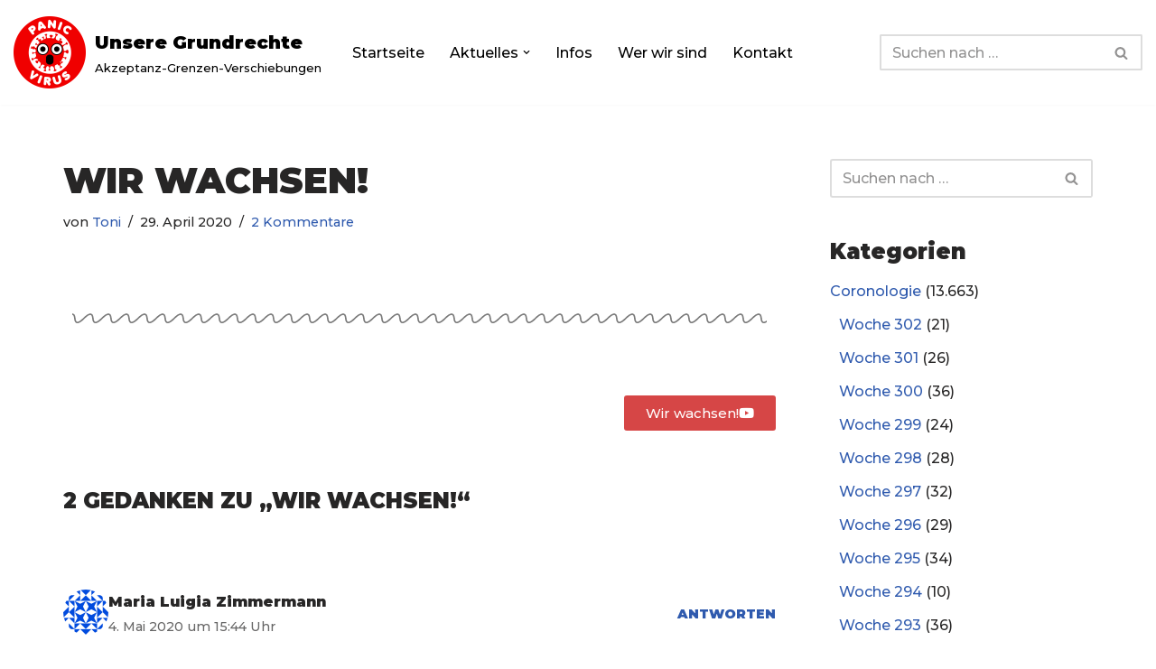

--- FILE ---
content_type: text/css
request_url: https://www.unsere-grundrechte.de/wp-content/uploads/elementor/css/post-726.css?ver=1768643757
body_size: 88
content:
.elementor-726 .elementor-element.elementor-element-7e2e1cfe{--divider-border-style:wavy;--divider-color:#7A7A7A;--divider-border-width:2px;--divider-pattern-height:20px;--divider-pattern-size:20px;}.elementor-726 .elementor-element.elementor-element-7e2e1cfe .elementor-divider-separator{width:100%;}.elementor-726 .elementor-element.elementor-element-7e2e1cfe .elementor-divider{padding-block-start:15px;padding-block-end:15px;}.elementor-726 .elementor-element.elementor-element-10e57e30 > .elementor-element-populated{padding:50px 0px 0px 0px;}.elementor-726 .elementor-element.elementor-element-307f91 .elementor-button{background-color:rgba(211, 55, 55, 0.92);}.elementor-726 .elementor-element.elementor-element-307f91 .elementor-button-content-wrapper{flex-direction:row-reverse;}.elementor-726 .elementor-element.elementor-element-307f91 .elementor-button .elementor-button-content-wrapper{gap:20px;}